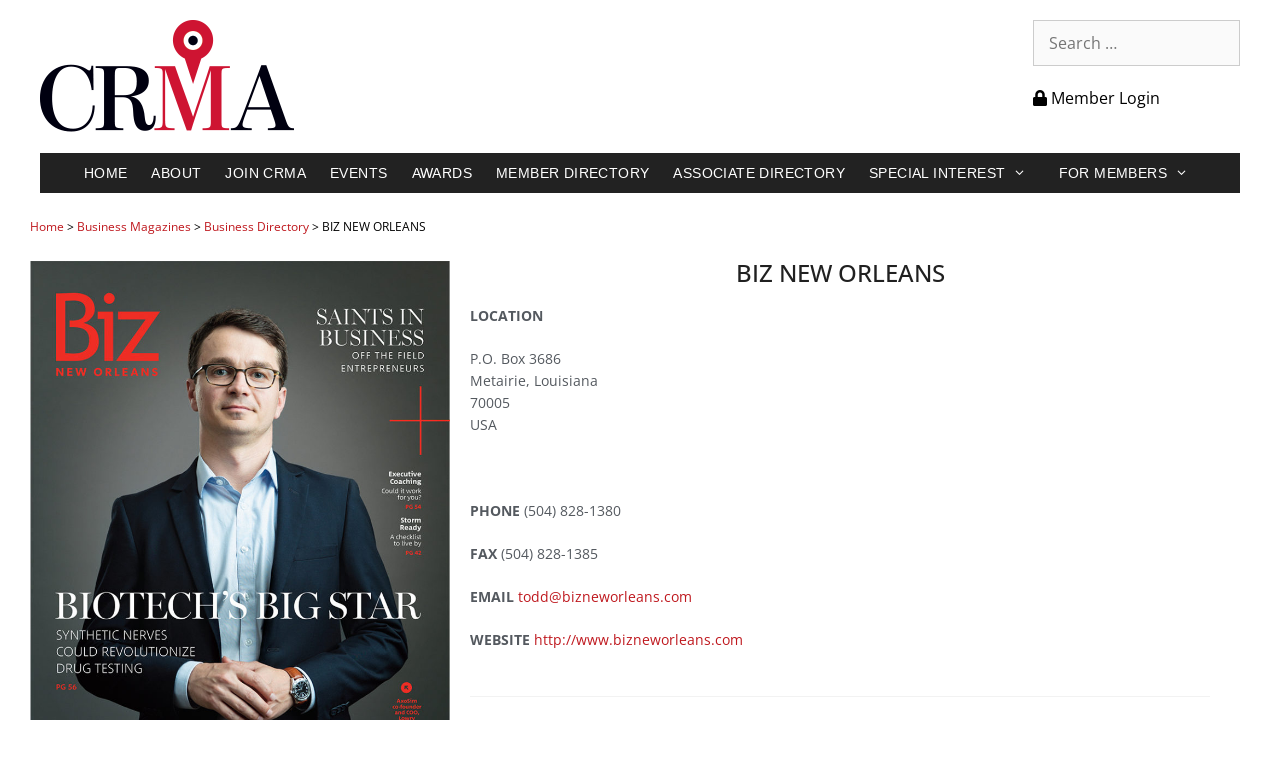

--- FILE ---
content_type: text/html; charset=UTF-8
request_url: https://citymag.org/biz_mags/biz-new-orleans/
body_size: 53903
content:
<!DOCTYPE html>
<html lang="en">
<head>
	<meta charset="UTF-8">
	<title>BIZ NEW ORLEANS &#8211; City and Regional Magazine Association</title>
<meta name='robots' content='max-image-preview:large' />
	<style>img:is([sizes="auto" i], [sizes^="auto," i]) { contain-intrinsic-size: 3000px 1500px }</style>
	<meta name="viewport" content="width=device-width, initial-scale=1"><link href='https://fonts.gstatic.com' crossorigin rel='preconnect' />
<link href='https://fonts.googleapis.com' crossorigin rel='preconnect' />
<link rel="alternate" type="application/rss+xml" title="City and Regional Magazine Association &raquo; Feed" href="https://citymag.org/feed/" />
<link rel="alternate" type="application/rss+xml" title="City and Regional Magazine Association &raquo; Comments Feed" href="https://citymag.org/comments/feed/" />
<script>
window._wpemojiSettings = {"baseUrl":"https:\/\/s.w.org\/images\/core\/emoji\/16.0.1\/72x72\/","ext":".png","svgUrl":"https:\/\/s.w.org\/images\/core\/emoji\/16.0.1\/svg\/","svgExt":".svg","source":{"concatemoji":"https:\/\/citymag.org\/wp-includes\/js\/wp-emoji-release.min.js?ver=4657e162f5a7e0ee825c487b78e67b23"}};
/*! This file is auto-generated */
!function(s,n){var o,i,e;function c(e){try{var t={supportTests:e,timestamp:(new Date).valueOf()};sessionStorage.setItem(o,JSON.stringify(t))}catch(e){}}function p(e,t,n){e.clearRect(0,0,e.canvas.width,e.canvas.height),e.fillText(t,0,0);var t=new Uint32Array(e.getImageData(0,0,e.canvas.width,e.canvas.height).data),a=(e.clearRect(0,0,e.canvas.width,e.canvas.height),e.fillText(n,0,0),new Uint32Array(e.getImageData(0,0,e.canvas.width,e.canvas.height).data));return t.every(function(e,t){return e===a[t]})}function u(e,t){e.clearRect(0,0,e.canvas.width,e.canvas.height),e.fillText(t,0,0);for(var n=e.getImageData(16,16,1,1),a=0;a<n.data.length;a++)if(0!==n.data[a])return!1;return!0}function f(e,t,n,a){switch(t){case"flag":return n(e,"\ud83c\udff3\ufe0f\u200d\u26a7\ufe0f","\ud83c\udff3\ufe0f\u200b\u26a7\ufe0f")?!1:!n(e,"\ud83c\udde8\ud83c\uddf6","\ud83c\udde8\u200b\ud83c\uddf6")&&!n(e,"\ud83c\udff4\udb40\udc67\udb40\udc62\udb40\udc65\udb40\udc6e\udb40\udc67\udb40\udc7f","\ud83c\udff4\u200b\udb40\udc67\u200b\udb40\udc62\u200b\udb40\udc65\u200b\udb40\udc6e\u200b\udb40\udc67\u200b\udb40\udc7f");case"emoji":return!a(e,"\ud83e\udedf")}return!1}function g(e,t,n,a){var r="undefined"!=typeof WorkerGlobalScope&&self instanceof WorkerGlobalScope?new OffscreenCanvas(300,150):s.createElement("canvas"),o=r.getContext("2d",{willReadFrequently:!0}),i=(o.textBaseline="top",o.font="600 32px Arial",{});return e.forEach(function(e){i[e]=t(o,e,n,a)}),i}function t(e){var t=s.createElement("script");t.src=e,t.defer=!0,s.head.appendChild(t)}"undefined"!=typeof Promise&&(o="wpEmojiSettingsSupports",i=["flag","emoji"],n.supports={everything:!0,everythingExceptFlag:!0},e=new Promise(function(e){s.addEventListener("DOMContentLoaded",e,{once:!0})}),new Promise(function(t){var n=function(){try{var e=JSON.parse(sessionStorage.getItem(o));if("object"==typeof e&&"number"==typeof e.timestamp&&(new Date).valueOf()<e.timestamp+604800&&"object"==typeof e.supportTests)return e.supportTests}catch(e){}return null}();if(!n){if("undefined"!=typeof Worker&&"undefined"!=typeof OffscreenCanvas&&"undefined"!=typeof URL&&URL.createObjectURL&&"undefined"!=typeof Blob)try{var e="postMessage("+g.toString()+"("+[JSON.stringify(i),f.toString(),p.toString(),u.toString()].join(",")+"));",a=new Blob([e],{type:"text/javascript"}),r=new Worker(URL.createObjectURL(a),{name:"wpTestEmojiSupports"});return void(r.onmessage=function(e){c(n=e.data),r.terminate(),t(n)})}catch(e){}c(n=g(i,f,p,u))}t(n)}).then(function(e){for(var t in e)n.supports[t]=e[t],n.supports.everything=n.supports.everything&&n.supports[t],"flag"!==t&&(n.supports.everythingExceptFlag=n.supports.everythingExceptFlag&&n.supports[t]);n.supports.everythingExceptFlag=n.supports.everythingExceptFlag&&!n.supports.flag,n.DOMReady=!1,n.readyCallback=function(){n.DOMReady=!0}}).then(function(){return e}).then(function(){var e;n.supports.everything||(n.readyCallback(),(e=n.source||{}).concatemoji?t(e.concatemoji):e.wpemoji&&e.twemoji&&(t(e.twemoji),t(e.wpemoji)))}))}((window,document),window._wpemojiSettings);
</script>
<link rel='stylesheet' id='pt-cv-public-style-css' href='https://citymag.org/wp-content/plugins/content-views-query-and-display-post-page/public/assets/css/cv.css?ver=4.2' media='all' />
<link rel='stylesheet' id='pt-cv-public-pro-style-css' href='https://citymag.org/wp-content/plugins/pt-content-views-pro/public/assets/css/cvpro.min.css?ver=5.3.2' media='all' />
<link rel='stylesheet' id='generate-fonts-css' href='//fonts.googleapis.com/css?family=Open+Sans:300,300italic,regular,italic,600,600italic,700,700italic,800,800italic' media='all' />
<style id='wp-emoji-styles-inline-css'>

	img.wp-smiley, img.emoji {
		display: inline !important;
		border: none !important;
		box-shadow: none !important;
		height: 1em !important;
		width: 1em !important;
		margin: 0 0.07em !important;
		vertical-align: -0.1em !important;
		background: none !important;
		padding: 0 !important;
	}
</style>
<link rel='stylesheet' id='awsm-ead-public-css' href='https://citymag.org/wp-content/plugins/embed-any-document/css/embed-public.min.css?ver=2.7.12' media='all' />
<link rel='stylesheet' id='me-spr-block-styles-css' href='https://citymag.org/wp-content/plugins/simple-post-redirect//css/block-styles.min.css?ver=4657e162f5a7e0ee825c487b78e67b23' media='all' />
<link rel='stylesheet' id='plyr-css-css' href='https://citymag.org/wp-content/plugins/easy-video-player/lib/plyr.css?ver=4657e162f5a7e0ee825c487b78e67b23' media='all' />
<link rel='stylesheet' id='hide_unhide-css' href='https://citymag.org/wp-content/plugins/hideunhide-menu-for-guestmember/style.css?ver=4657e162f5a7e0ee825c487b78e67b23' media='all' />
<link rel='stylesheet' id='bwg_fonts-css' href='https://citymag.org/wp-content/plugins/photo-gallery/css/bwg-fonts/fonts.css?ver=0.0.1' media='all' />
<link rel='stylesheet' id='sumoselect-css' href='https://citymag.org/wp-content/plugins/photo-gallery/css/sumoselect.min.css?ver=3.4.6' media='all' />
<link rel='stylesheet' id='mCustomScrollbar-css' href='https://citymag.org/wp-content/plugins/photo-gallery/css/jquery.mCustomScrollbar.min.css?ver=3.1.5' media='all' />
<link rel='stylesheet' id='bwg_frontend-css' href='https://citymag.org/wp-content/plugins/photo-gallery/css/styles.min.css?ver=1.8.37' media='all' />
<link rel='stylesheet' id='wp-job-manager-job-listings-css' href='https://citymag.org/wp-content/plugins/wp-job-manager/assets/dist/css/job-listings.css?ver=598383a28ac5f9f156e4' media='all' />
<link rel='stylesheet' id='generate-style-grid-css' href='https://citymag.org/wp-content/themes/generatepress/assets/css/unsemantic-grid.min.css?ver=3.6.1' media='all' />
<link rel='stylesheet' id='generate-style-css' href='https://citymag.org/wp-content/themes/generatepress/assets/css/style.min.css?ver=3.6.1' media='all' />
<style id='generate-style-inline-css'>
body{background-color:#ffffff;color:#000000;}a{color:#bf181e;}a:hover, a:focus, a:active{color:#969696;}body .grid-container{max-width:1200px;}.wp-block-group__inner-container{max-width:1200px;margin-left:auto;margin-right:auto;}.generate-back-to-top{font-size:20px;border-radius:3px;position:fixed;bottom:30px;right:30px;line-height:40px;width:40px;text-align:center;z-index:10;transition:opacity 300ms ease-in-out;opacity:0.1;transform:translateY(1000px);}.generate-back-to-top__show{opacity:1;transform:translateY(0);}:root{--contrast:#222222;--contrast-2:#575760;--contrast-3:#b2b2be;--base:#f0f0f0;--base-2:#f7f8f9;--base-3:#ffffff;--accent:#1e73be;}:root .has-contrast-color{color:var(--contrast);}:root .has-contrast-background-color{background-color:var(--contrast);}:root .has-contrast-2-color{color:var(--contrast-2);}:root .has-contrast-2-background-color{background-color:var(--contrast-2);}:root .has-contrast-3-color{color:var(--contrast-3);}:root .has-contrast-3-background-color{background-color:var(--contrast-3);}:root .has-base-color{color:var(--base);}:root .has-base-background-color{background-color:var(--base);}:root .has-base-2-color{color:var(--base-2);}:root .has-base-2-background-color{background-color:var(--base-2);}:root .has-base-3-color{color:var(--base-3);}:root .has-base-3-background-color{background-color:var(--base-3);}:root .has-accent-color{color:var(--accent);}:root .has-accent-background-color{background-color:var(--accent);}body, button, input, select, textarea{font-family:"Open Sans", sans-serif;font-size:16px;}body{line-height:1.5;}.entry-content > [class*="wp-block-"]:not(:last-child):not(.wp-block-heading){margin-bottom:1.5em;}.main-title{font-size:45px;}.main-navigation .main-nav ul ul li a{font-size:14px;}.sidebar .widget, .footer-widgets .widget{font-size:17px;}h1{font-weight:300;font-size:40px;}h2{font-weight:300;font-size:30px;}h3{font-size:20px;}h4{font-size:inherit;}h5{font-size:inherit;}@media (max-width:768px){.main-title{font-size:30px;}h1{font-size:30px;}h2{font-size:25px;}}.top-bar{background-color:#636363;color:#ffffff;}.top-bar a{color:#ffffff;}.top-bar a:hover{color:#303030;}.site-header{background-color:#ffffff;color:#3a3a3a;}.site-header a{color:#3a3a3a;}.main-title a,.main-title a:hover{color:#222222;}.site-description{color:#757575;}.main-navigation,.main-navigation ul ul{background-color:#222222;}.main-navigation .main-nav ul li a, .main-navigation .menu-toggle, .main-navigation .menu-bar-items{color:#ffffff;}.main-navigation .main-nav ul li:not([class*="current-menu-"]):hover > a, .main-navigation .main-nav ul li:not([class*="current-menu-"]):focus > a, .main-navigation .main-nav ul li.sfHover:not([class*="current-menu-"]) > a, .main-navigation .menu-bar-item:hover > a, .main-navigation .menu-bar-item.sfHover > a{color:#ffffff;background-color:#3f3f3f;}button.menu-toggle:hover,button.menu-toggle:focus,.main-navigation .mobile-bar-items a,.main-navigation .mobile-bar-items a:hover,.main-navigation .mobile-bar-items a:focus{color:#ffffff;}.main-navigation .main-nav ul li[class*="current-menu-"] > a{color:#ffffff;background-color:#3f3f3f;}.navigation-search input[type="search"],.navigation-search input[type="search"]:active, .navigation-search input[type="search"]:focus, .main-navigation .main-nav ul li.search-item.active > a, .main-navigation .menu-bar-items .search-item.active > a{color:#ffffff;background-color:#3f3f3f;}.main-navigation ul ul{background-color:#3f3f3f;}.main-navigation .main-nav ul ul li a{color:#ffffff;}.main-navigation .main-nav ul ul li:not([class*="current-menu-"]):hover > a,.main-navigation .main-nav ul ul li:not([class*="current-menu-"]):focus > a, .main-navigation .main-nav ul ul li.sfHover:not([class*="current-menu-"]) > a{color:#ffffff;background-color:#4f4f4f;}.main-navigation .main-nav ul ul li[class*="current-menu-"] > a{color:#ffffff;background-color:#4f4f4f;}.separate-containers .inside-article, .separate-containers .comments-area, .separate-containers .page-header, .one-container .container, .separate-containers .paging-navigation, .inside-page-header{background-color:#ffffff;}.entry-meta{color:#595959;}.entry-meta a{color:#595959;}.entry-meta a:hover{color:#1e73be;}.sidebar .widget{background-color:#ffffff;}.sidebar .widget .widget-title{color:#000000;}.footer-widgets{background-color:#ffffff;}.footer-widgets .widget-title{color:#000000;}.site-info{color:#ffffff;background-color:#222222;}.site-info a{color:#ffffff;}.site-info a:hover{color:#606060;}.footer-bar .widget_nav_menu .current-menu-item a{color:#606060;}input[type="text"],input[type="email"],input[type="url"],input[type="password"],input[type="search"],input[type="tel"],input[type="number"],textarea,select{color:#666666;background-color:#fafafa;border-color:#cccccc;}input[type="text"]:focus,input[type="email"]:focus,input[type="url"]:focus,input[type="password"]:focus,input[type="search"]:focus,input[type="tel"]:focus,input[type="number"]:focus,textarea:focus,select:focus{color:#666666;background-color:#ffffff;border-color:#bfbfbf;}button,html input[type="button"],input[type="reset"],input[type="submit"],a.button,a.wp-block-button__link:not(.has-background){color:#ffffff;background-color:#666666;}button:hover,html input[type="button"]:hover,input[type="reset"]:hover,input[type="submit"]:hover,a.button:hover,button:focus,html input[type="button"]:focus,input[type="reset"]:focus,input[type="submit"]:focus,a.button:focus,a.wp-block-button__link:not(.has-background):active,a.wp-block-button__link:not(.has-background):focus,a.wp-block-button__link:not(.has-background):hover{color:#ffffff;background-color:#3f3f3f;}a.generate-back-to-top{background-color:rgba( 0,0,0,0.4 );color:#ffffff;}a.generate-back-to-top:hover,a.generate-back-to-top:focus{background-color:rgba( 0,0,0,0.6 );color:#ffffff;}:root{--gp-search-modal-bg-color:var(--base-3);--gp-search-modal-text-color:var(--contrast);--gp-search-modal-overlay-bg-color:rgba(0,0,0,0.2);}@media (max-width:768px){.main-navigation .menu-bar-item:hover > a, .main-navigation .menu-bar-item.sfHover > a{background:none;color:#ffffff;}}.inside-top-bar{padding:10px;}.inside-header{padding:40px;}.site-main .wp-block-group__inner-container{padding:40px;}.entry-content .alignwide, body:not(.no-sidebar) .entry-content .alignfull{margin-left:-40px;width:calc(100% + 80px);max-width:calc(100% + 80px);}.rtl .menu-item-has-children .dropdown-menu-toggle{padding-left:20px;}.rtl .main-navigation .main-nav ul li.menu-item-has-children > a{padding-right:20px;}.site-info{padding:20px;}@media (max-width:768px){.separate-containers .inside-article, .separate-containers .comments-area, .separate-containers .page-header, .separate-containers .paging-navigation, .one-container .site-content, .inside-page-header{padding:30px;}.site-main .wp-block-group__inner-container{padding:30px;}.site-info{padding-right:10px;padding-left:10px;}.entry-content .alignwide, body:not(.no-sidebar) .entry-content .alignfull{margin-left:-30px;width:calc(100% + 60px);max-width:calc(100% + 60px);}}.one-container .sidebar .widget{padding:0px;}@media (max-width:768px){.main-navigation .menu-toggle,.main-navigation .mobile-bar-items,.sidebar-nav-mobile:not(#sticky-placeholder){display:block;}.main-navigation ul,.gen-sidebar-nav{display:none;}[class*="nav-float-"] .site-header .inside-header > *{float:none;clear:both;}}
</style>
<link rel='stylesheet' id='generate-mobile-style-css' href='https://citymag.org/wp-content/themes/generatepress/assets/css/mobile.min.css?ver=3.6.1' media='all' />
<link rel='stylesheet' id='generate-font-icons-css' href='https://citymag.org/wp-content/themes/generatepress/assets/css/components/font-icons.min.css?ver=3.6.1' media='all' />
<link rel='stylesheet' id='font-awesome-css' href='https://citymag.org/wp-content/plugins/elementor/assets/lib/font-awesome/css/font-awesome.min.css?ver=4.7.0' media='all' />
<link rel='stylesheet' id='swiper-css' href='https://citymag.org/wp-content/plugins/elementor/assets/lib/swiper/v8/css/swiper.min.css?ver=8.4.5' media='all' />
<link rel='stylesheet' id='e-swiper-css' href='https://citymag.org/wp-content/plugins/elementor/assets/css/conditionals/e-swiper.min.css?ver=3.34.1' media='all' />
<link rel='stylesheet' id='elementor-frontend-css' href='https://citymag.org/wp-content/plugins/elementor/assets/css/frontend.min.css?ver=3.34.1' media='all' />
<link rel='stylesheet' id='widget-image-css' href='https://citymag.org/wp-content/plugins/elementor/assets/css/widget-image.min.css?ver=3.34.1' media='all' />
<link rel='stylesheet' id='widget-heading-css' href='https://citymag.org/wp-content/plugins/elementor/assets/css/widget-heading.min.css?ver=3.34.1' media='all' />
<link rel='stylesheet' id='widget-divider-css' href='https://citymag.org/wp-content/plugins/elementor/assets/css/widget-divider.min.css?ver=3.34.1' media='all' />
<link rel='stylesheet' id='elementor-icons-css' href='https://citymag.org/wp-content/plugins/elementor/assets/lib/eicons/css/elementor-icons.min.css?ver=5.45.0' media='all' />
<link rel='stylesheet' id='elementor-post-7354-css' href='https://citymag.org/wp-content/uploads/elementor/css/post-7354.css?ver=1768977154' media='all' />
<link rel='stylesheet' id='font-awesome-5-all-css' href='https://citymag.org/wp-content/plugins/elementor/assets/lib/font-awesome/css/all.min.css?ver=3.34.1' media='all' />
<link rel='stylesheet' id='font-awesome-4-shim-css' href='https://citymag.org/wp-content/plugins/elementor/assets/lib/font-awesome/css/v4-shims.min.css?ver=3.34.1' media='all' />
<link rel='stylesheet' id='elementor-post-3171-css' href='https://citymag.org/wp-content/uploads/elementor/css/post-3171.css?ver=1768977891' media='all' />
<link rel='stylesheet' id='eael-general-css' href='https://citymag.org/wp-content/plugins/essential-addons-for-elementor-lite/assets/front-end/css/view/general.min.css?ver=6.5.7' media='all' />
<link rel='stylesheet' id='elementor-gf-local-opensans-css' href='https://citymag.org/wp-content/uploads/elementor/google-fonts/css/opensans.css?ver=1742579524' media='all' />
<link rel='stylesheet' id='elementor-gf-local-roboto-css' href='https://citymag.org/wp-content/uploads/elementor/google-fonts/css/roboto.css?ver=1742579534' media='all' />
<!--n2css--><!--n2js--><script src="https://citymag.org/wp-includes/js/jquery/jquery.min.js?ver=3.7.1" id="jquery-core-js"></script>
<script src="https://citymag.org/wp-includes/js/jquery/jquery-migrate.min.js?ver=3.4.1" id="jquery-migrate-js"></script>
<script id="plyr-js-js-extra">
var easy_video_player = {"plyr_iconUrl":"https:\/\/citymag.org\/wp-content\/plugins\/easy-video-player\/lib\/plyr.svg","plyr_blankVideo":"https:\/\/citymag.org\/wp-content\/plugins\/easy-video-player\/lib\/blank.mp4"};
</script>
<script src="https://citymag.org/wp-content/plugins/easy-video-player/lib/plyr.js?ver=4657e162f5a7e0ee825c487b78e67b23" id="plyr-js-js"></script>
<script src="https://citymag.org/wp-content/plugins/photo-gallery/js/jquery.sumoselect.min.js?ver=3.4.6" id="sumoselect-js"></script>
<script src="https://citymag.org/wp-content/plugins/photo-gallery/js/tocca.min.js?ver=2.0.9" id="bwg_mobile-js"></script>
<script src="https://citymag.org/wp-content/plugins/photo-gallery/js/jquery.mCustomScrollbar.concat.min.js?ver=3.1.5" id="mCustomScrollbar-js"></script>
<script src="https://citymag.org/wp-content/plugins/photo-gallery/js/jquery.fullscreen.min.js?ver=0.6.0" id="jquery-fullscreen-js"></script>
<script id="bwg_frontend-js-extra">
var bwg_objectsL10n = {"bwg_field_required":"field is required.","bwg_mail_validation":"This is not a valid email address.","bwg_search_result":"There are no images matching your search.","bwg_select_tag":"Select Tag","bwg_order_by":"Order By","bwg_search":"Search","bwg_show_ecommerce":"Show Ecommerce","bwg_hide_ecommerce":"Hide Ecommerce","bwg_show_comments":"Show Comments","bwg_hide_comments":"Hide Comments","bwg_restore":"Restore","bwg_maximize":"Maximize","bwg_fullscreen":"Fullscreen","bwg_exit_fullscreen":"Exit Fullscreen","bwg_search_tag":"SEARCH...","bwg_tag_no_match":"No tags found","bwg_all_tags_selected":"All tags selected","bwg_tags_selected":"tags selected","play":"Play","pause":"Pause","is_pro":"","bwg_play":"Play","bwg_pause":"Pause","bwg_hide_info":"Hide info","bwg_show_info":"Show info","bwg_hide_rating":"Hide rating","bwg_show_rating":"Show rating","ok":"Ok","cancel":"Cancel","select_all":"Select all","lazy_load":"0","lazy_loader":"https:\/\/citymag.org\/wp-content\/plugins\/photo-gallery\/images\/ajax_loader.png","front_ajax":"0","bwg_tag_see_all":"see all tags","bwg_tag_see_less":"see less tags"};
</script>
<script src="https://citymag.org/wp-content/plugins/photo-gallery/js/scripts.min.js?ver=1.8.37" id="bwg_frontend-js"></script>
<script src="https://citymag.org/wp-content/plugins/elementor/assets/lib/font-awesome/js/v4-shims.min.js?ver=3.34.1" id="font-awesome-4-shim-js"></script>
<link rel="https://api.w.org/" href="https://citymag.org/wp-json/" /><link rel="canonical" href="https://citymag.org/biz_mags/biz-new-orleans/" />
<link rel="alternate" title="oEmbed (JSON)" type="application/json+oembed" href="https://citymag.org/wp-json/oembed/1.0/embed?url=https%3A%2F%2Fcitymag.org%2Fbiz_mags%2Fbiz-new-orleans%2F" />
<link rel="alternate" title="oEmbed (XML)" type="text/xml+oembed" href="https://citymag.org/wp-json/oembed/1.0/embed?url=https%3A%2F%2Fcitymag.org%2Fbiz_mags%2Fbiz-new-orleans%2F&#038;format=xml" />
<meta name="generator" content="Elementor 3.34.1; features: additional_custom_breakpoints; settings: css_print_method-external, google_font-enabled, font_display-auto">
			<style>
				.e-con.e-parent:nth-of-type(n+4):not(.e-lazyloaded):not(.e-no-lazyload),
				.e-con.e-parent:nth-of-type(n+4):not(.e-lazyloaded):not(.e-no-lazyload) * {
					background-image: none !important;
				}
				@media screen and (max-height: 1024px) {
					.e-con.e-parent:nth-of-type(n+3):not(.e-lazyloaded):not(.e-no-lazyload),
					.e-con.e-parent:nth-of-type(n+3):not(.e-lazyloaded):not(.e-no-lazyload) * {
						background-image: none !important;
					}
				}
				@media screen and (max-height: 640px) {
					.e-con.e-parent:nth-of-type(n+2):not(.e-lazyloaded):not(.e-no-lazyload),
					.e-con.e-parent:nth-of-type(n+2):not(.e-lazyloaded):not(.e-no-lazyload) * {
						background-image: none !important;
					}
				}
			</style>
			<link rel="icon" href="https://citymag.org/wp-content/uploads/CRMA_icon-45x45.png" sizes="32x32" />
<link rel="icon" href="https://citymag.org/wp-content/uploads/CRMA_icon.png" sizes="192x192" />
<link rel="apple-touch-icon" href="https://citymag.org/wp-content/uploads/CRMA_icon.png" />
<meta name="msapplication-TileImage" content="https://citymag.org/wp-content/uploads/CRMA_icon.png" />
			<style type="text/css" id="pt-cv-custom-style-c457739vek">#pt-cv-view-0bd6154nk2 .pt-cv-ifield {
    padding-top: 10px !important;
    padding-left: 10px !important;
    padding-bottom: 10px !important;
    padding-right: 10px !important;
    border-radius: 10px;
    border: 1px solid #999;
}
.cvp-live-submit {
    display: none !important;
}

/* Live Filter – custom style for the checkbox type */
.cvp-live-filter.cvp-checkbox {padding-left:10px;
    min-width: 250px;
}

.cvp-live-filter.cvp-checkbox .cvp-label {
    font-size: 16px !important;
    line-height: 1.3 !important;
    color: #ffffff !important;
    background-color: #000000 !important;
    display: block;
    margin-right: 0;
    padding: 10px;
}

.cvp-live-filter.cvp-checkbox .checkbox {
    border-bottom: 1px solid #f3f3f3 !important;
    padding: 5px 5px;
    color: red;
}

.pt-cv-wrapper input[type=checkbox], .pt-cv-wrapper input[type=radio] {

    margin-right: 10px;
}</style>
					<style id="wp-custom-css">
			/*
You can add your own CSS here.

Click the help icon above to learn more.
*/

.pt-cv-meta-fields a {
    color: inherit;
    pointer-events: none;
}

.breadcrumbs{
	font-size: 12px !important;
margin-bottom:5px;
}

.pt-cv-view .pt-cv-carousel-indicators li.active {
    -webkit-box-shadow: none;
    -moz-box-shadow: none;
    box-shadow: none;
    background-color: #d34944;
    background-image: -webkit-gradient(linear,left top,left bottom,from(#82d344),to(#51af34));
    background-image: -webkit-linear-gradient(top,#82d344,#51af34);
    background-image: -moz-linear-gradient(top,#82d344,#51af34);
    background-image: -o-linear-gradient(top,#82d344,#51af34);
    background-image: linear-gradient(to bottom,#d16e1e,#bf181e);
}

.search .post-image {
display:none;
}

@media print {
	#breadcrumbs {display:none; }
	.doc-sec-container {
		width: 100%;}

	.doc-menu{display:none;}
	.site-header {display:none}
	.main-navigation{display:none;} 
	.site-footer{display:none;}
	#billing-side{display:none;}
	.entry-header{display:none}
}


.separate-containers .inside-article, .separate-containers .comments-area, .separate-containers .page-header, .separate-containers .paging-navigation, .one-container .site-content {
    padding: 15px 20px 40px 20px !important;
}


.entry-title {
    margin-bottom: 0;
    font-family: "Open Sans", sans-serif;
    font-size: 24px;
    text-transform: uppercase;
font-weight:600;
}

.footer-widgets {background-color: #000000 !important;  }

.site-info {
    padding: 20px 0px 20px 0px;
    display: none;
}
table, tr, td {
    border: none !important;
}


h2.widgettitle {
    font-weight: 600;
    font-size: 20px;
    font-family: Arial;
    color: #c20827;
    text-transform: uppercase;
    letter-spacing: 1.5px;
}

.widget ul li a {
    color: #000000;
}

.widget ul li a:hover {
    color: #c20827;
text-decoration: underline;
}

.separate-containers .inside-article, .separate-containers .comments-area, .separate-containers .page-header, .separate-containers .paging-navigation, .one-container .site-content {
    padding: 40px 20px 40px 20px;
}

.inside-header {
    padding: 20px 40px 10px 40px;
    max-width: 1200px;
    margin: auto;
}
.main-navigation {
    z-index: 100;
    padding: 0;
    max-width: 1200px;
    margin: auto;
}
.inside-header {
    padding: 20px 40px 10px 40px;
}

.main-navigation .main-nav ul li a, .menu-toggle, .main-navigation .mobile-bar-items a {
    line-height: 40px;
padding-left: 12px;
padding-right: 12px;
text-transform: uppercase;
font-family: Arial, sans-serif;
font-size: 14px;
letter-spacing: .4px;
}

.main-navigation, .main-navigation ul ul {
    font-family: arial, sans-serif;
}

.su-table table td {
    padding: .5em 1em !important;
    border: none !important;
   
}
.su-table table {
border: none !important;

	}

		</style>
		</head>

<body data-rsssl=1 class="wp-singular biz_mags-template-default single single-biz_mags postid-3310 wp-custom-logo wp-embed-responsive wp-theme-generatepress not-logged-in no-sidebar nav-below-header one-container fluid-header active-footer-widgets-1 nav-aligned-center header-aligned-left dropdown-hover featured-image-active generatepress elementor-default elementor-template-full-width elementor-kit-7354 elementor-page-3171 full-width-content" itemtype="https://schema.org/Blog" itemscope>
	<a class="screen-reader-text skip-link" href="#content" title="Skip to content">Skip to content</a>		<header class="site-header" id="masthead" aria-label="Site"  itemtype="https://schema.org/WPHeader" itemscope>
			<div class="inside-header">
							<div class="header-widget">
				<aside id="search-3" class="widget inner-padding widget_search"><form method="get" class="search-form" action="https://citymag.org/">
	<label>
		<span class="screen-reader-text">Search for:</span>
		<input type="search" class="search-field" placeholder="Search &hellip;" value="" name="s" title="Search for:">
	</label>
	<input type="submit" class="search-submit" value="Search"></form>
</aside><aside id="nav_menu-2" class="widget inner-padding widget_nav_menu"><div class="menu-login-container"><ul id="menu-login" class="menu"><li id="menu-item-3674" class="menu-item menu-item-type-custom menu-item-object-custom menu-item-3674"><a href="/member-login"><i class="fa fa-lock"></i> Member Login</a></li>
</ul></div></aside>			</div>
			<div class="site-logo">
					<a href="https://citymag.org/" rel="home">
						<img  class="header-image is-logo-image" alt="City and Regional Magazine Association" src="https://citymag.org/wp-content/uploads/2016/12/cropped-crma-1.png" srcset="https://citymag.org/wp-content/uploads/2016/12/cropped-crma-1.png 1x, https://citymag.org/wp-content/uploads/2016/12/crma.png 2x" width="255" height="123" />
					</a>
				</div>			</div>
		</header>
				<nav class="main-navigation sub-menu-right" id="site-navigation" aria-label="Primary"  itemtype="https://schema.org/SiteNavigationElement" itemscope>
			<div class="inside-navigation">
								<button class="menu-toggle" aria-controls="primary-menu" aria-expanded="false">
					<span class="mobile-menu">Menu</span>				</button>
				<div id="primary-menu" class="main-nav"><ul id="menu-top-menu" class=" menu sf-menu"><li id="menu-item-174" class="menu-item menu-item-type-post_type menu-item-object-page menu-item-home menu-item-174"><a href="https://citymag.org/">Home</a></li>
<li id="menu-item-43" class="menu-item menu-item-type-post_type menu-item-object-page menu-item-43"><a href="https://citymag.org/about-us/">About</a></li>
<li id="menu-item-46" class="menu-item menu-item-type-post_type menu-item-object-page menu-item-46"><a href="https://citymag.org/join-crma/">Join CRMA</a></li>
<li id="menu-item-45" class="menu-item menu-item-type-post_type menu-item-object-page menu-item-45"><a href="https://citymag.org/events-awards/">Events</a></li>
<li id="menu-item-17528" class="menu-item menu-item-type-post_type menu-item-object-page menu-item-17528"><a href="https://citymag.org/awards/">Awards</a></li>
<li id="menu-item-3409" class="menu-item menu-item-type-post_type menu-item-object-page menu-item-3409"><a href="https://citymag.org/member-directory/">Member Directory</a></li>
<li id="menu-item-6568" class="menu-item menu-item-type-post_type menu-item-object-page menu-item-6568"><a href="https://citymag.org/associate-directory/">Associate Directory</a></li>
<li id="menu-item-4192" class="menu-item menu-item-type-custom menu-item-object-custom menu-item-has-children menu-item-4192"><a href="#">Special Interest<span role="presentation" class="dropdown-menu-toggle"></span></a>
<ul class="sub-menu">
	<li id="menu-item-14909" class="menu-item menu-item-type-post_type menu-item-object-page menu-item-14909"><a href="https://citymag.org/bridal-magazines/">Bridal Magazines</a></li>
	<li id="menu-item-3457" class="menu-item menu-item-type-post_type menu-item-object-page menu-item-3457"><a href="https://citymag.org/business-magazines/">Business Magazines</a></li>
	<li id="menu-item-4447" class="menu-item menu-item-type-post_type menu-item-object-page menu-item-4447"><a href="https://citymag.org/home-garden-magazines/">Home &#038; Garden Magazines</a></li>
	<li id="menu-item-15057" class="menu-item menu-item-type-post_type menu-item-object-page menu-item-15057"><a href="https://citymag.org/other-specialty-mag-directory/">Other Specialty Magazines Directory</a></li>
	<li id="menu-item-10356" class="menu-item menu-item-type-custom menu-item-object-custom menu-item-10356"><a href="https://citymag.org/faces-search">FACES</a></li>
</ul>
</li>
<li id="menu-item-47" class="menu-item menu-item-type-post_type menu-item-object-page menu-item-has-children menu-item-47"><a href="https://citymag.org/member-area/">For Members<span role="presentation" class="dropdown-menu-toggle"></span></a>
<ul class="sub-menu">
	<li id="menu-item-3342" class="menu-item menu-item-type-custom menu-item-object-custom menu-item-3342"><a href="/member-login">MEMBER LOGIN</a></li>
	<li id="menu-item-847" class="menu-item menu-item-type-post_type menu-item-object-page menu-item-847"><a href="https://citymag.org/member-area/best-ideas/">Best Ideas</a></li>
	<li id="menu-item-848" class="menu-item menu-item-type-post_type menu-item-object-page menu-item-848"><a href="https://citymag.org/member-area/community/">Community</a></li>
	<li id="menu-item-4839" class="menu-item menu-item-type-post_type menu-item-object-page menu-item-4839"><a href="https://citymag.org/member-area/resources/crma-sales-training-playbook-and-workbook/">CRMA Sales Training</a></li>
	<li id="menu-item-12557" class="menu-item menu-item-type-post_type menu-item-object-page menu-item-12557"><a href="https://citymag.org/digital-advertising-masters-class/">Digital Advertising Masters Class</a></li>
	<li id="menu-item-5496" class="menu-item menu-item-type-post_type menu-item-object-page menu-item-5496"><a href="https://citymag.org/new-crma-digital-data-survey/">Digital Data Survey</a></li>
	<li id="menu-item-14870" class="menu-item menu-item-type-post_type menu-item-object-page menu-item-14870"><a href="https://citymag.org/diversity-inclusion/">Diversity + Inclusion</a></li>
	<li id="menu-item-851" class="menu-item menu-item-type-post_type menu-item-object-page menu-item-851"><a href="https://citymag.org/member-area/resources/">Resources</a></li>
</ul>
</li>
</ul></div>			</div>
		</nav>
		
	<div class="site grid-container container hfeed grid-parent" id="page">
				<div class="site-content" id="content">
					<div data-elementor-type="single" data-elementor-id="3171" class="elementor elementor-3171 elementor-location-single post-3310 biz_mags type-biz_mags status-publish has-post-thumbnail hentry" data-elementor-post-type="elementor_library">
					<section class="elementor-section elementor-top-section elementor-element elementor-element-2eb5ae9 elementor-section-boxed elementor-section-height-default elementor-section-height-default" data-id="2eb5ae9" data-element_type="section">
						<div class="elementor-container elementor-column-gap-default">
					<div class="elementor-column elementor-col-100 elementor-top-column elementor-element elementor-element-a093dd9" data-id="a093dd9" data-element_type="column">
			<div class="elementor-widget-wrap elementor-element-populated">
						<div class="elementor-element elementor-element-9dcdc6f elementor-widget elementor-widget-wp-widget-bcn_widget" data-id="9dcdc6f" data-element_type="widget" data-widget_type="wp-widget-bcn_widget.default">
				<div class="elementor-widget-container">
					<div class="breadcrumbs" vocab="https://schema.org/" typeof="BreadcrumbList"><span property="itemListElement" typeof="ListItem"><a property="item" typeof="WebPage" title="Go to City and Regional Magazine Association." href="https://citymag.org" class="home"><span property="name">Home</span></a><meta property="position" content="1"></span> &gt; <span property="itemListElement" typeof="ListItem"><a property="item" typeof="WebPage" title="Go to Business Magazines." href="https://citymag.org/business-magazines/" class="post post-page"><span property="name">Business Magazines</span></a><meta property="position" content="2"></span> &gt; <span property="itemListElement" typeof="ListItem"><a property="item" typeof="WebPage" title="Go to Business Directory." href="https://citymag.org/business-magazines/business-directory/" class="biz_mags-root post post-biz_mags"><span property="name">Business Directory</span></a><meta property="position" content="3"></span> &gt; <span property="itemListElement" typeof="ListItem"><span property="name">BIZ NEW ORLEANS</span><meta property="position" content="4"></span></div>				</div>
				</div>
					</div>
		</div>
					</div>
		</section>
				<section class="elementor-section elementor-top-section elementor-element elementor-element-e167c6f elementor-section-boxed elementor-section-height-default elementor-section-height-default" data-id="e167c6f" data-element_type="section">
						<div class="elementor-container elementor-column-gap-default">
					<div class="elementor-column elementor-col-33 elementor-top-column elementor-element elementor-element-94a9375" data-id="94a9375" data-element_type="column">
			<div class="elementor-widget-wrap elementor-element-populated">
						<div class="elementor-element elementor-element-ddd457b elementor-widget elementor-widget-image" data-id="ddd457b" data-element_type="widget" data-widget_type="image.default">
				<div class="elementor-widget-container">
															<img fetchpriority="high" width="768" height="936" src="https://citymag.org/wp-content/uploads/BusinessNewOrleans-768x936.jpg" class="attachment-medium_large size-medium_large wp-image-3311" alt="" srcset="https://citymag.org/wp-content/uploads/BusinessNewOrleans-768x936.jpg 768w, https://citymag.org/wp-content/uploads/BusinessNewOrleans-246x300.jpg 246w, https://citymag.org/wp-content/uploads/BusinessNewOrleans.jpg 800w" sizes="(max-width: 768px) 100vw, 768px" />															</div>
				</div>
					</div>
		</div>
				<div class="elementor-column elementor-col-66 elementor-top-column elementor-element elementor-element-0ed3641" data-id="0ed3641" data-element_type="column">
			<div class="elementor-widget-wrap elementor-element-populated">
						<div class="elementor-element elementor-element-5c7d206 elementor-widget elementor-widget-heading" data-id="5c7d206" data-element_type="widget" data-widget_type="heading.default">
				<div class="elementor-widget-container">
					<h2 class="elementor-heading-title elementor-size-default">BIZ NEW ORLEANS</h2>				</div>
				</div>
				<div class="elementor-element elementor-element-404fdc2 elementor-widget elementor-widget-text-editor" data-id="404fdc2" data-element_type="widget" data-widget_type="text-editor.default">
				<div class="elementor-widget-container">
									<p><strong>LOCATION</strong></p>
<p>P.O. Box 3686<br />
Metairie, Louisiana<br />
70005<br />
USA</p>
<p><strong> </strong></p>
<p><strong>PHONE </strong>(504) 828-1380</p>
<p><strong>FAX </strong>(504) 828-1385</p>
<p><strong>EMAIL </strong><a href="mailto:todd@bizneworleans.com">todd@bizneworleans.com </a></p>
<p><strong>WEBSITE </strong><a href="http://www.bizneworleans.com">http://www.bizneworleans.com</a></p>
								</div>
				</div>
				<div class="elementor-element elementor-element-0a8ecd0 elementor-widget-divider--view-line elementor-widget elementor-widget-divider" data-id="0a8ecd0" data-element_type="widget" data-widget_type="divider.default">
				<div class="elementor-widget-container">
							<div class="elementor-divider">
			<span class="elementor-divider-separator">
						</span>
		</div>
						</div>
				</div>
				<div class="elementor-element elementor-element-9c84e68 elementor-widget elementor-widget-text-editor" data-id="9c84e68" data-element_type="widget" data-widget_type="text-editor.default">
				<div class="elementor-widget-container">
									<p>BizNewOrleans.com and Biz New Orleans are divisions of Renaissance Publishing LLC, which is locally owned by Todd Matherne, Errol Laborde and Alan Campell. In addition to these titles, Renaissance Publishing LLC also publishes or produces <em>New Orleans Magazine</em>, <em>New Orleans Homes &amp; Lifestyles</em>, <em>Louisiana Life</em>, <em>New Orleans Bride</em>, <em>Acadiana Profile</em>, <em>St. Charles Avenue</em>, and MyNewOrleans.com.  Renaissance Publishing LLC also produces many custom publishing titles for various organizations.</p>
								</div>
				</div>
				<div class="elementor-element elementor-element-dfdda65 elementor-widget elementor-widget-text-editor" data-id="dfdda65" data-element_type="widget" data-widget_type="text-editor.default">
				<div class="elementor-widget-container">
									Staff:<br /><br /><p><strong>CEO/Publisher</strong></p>
<p>Todd Matherne</p>
<p>Phone: (504) 828-1380<br />
E-mail: todd@bizneworleans.com</p>
<hr />
<p>&nbsp;</p>
<p><strong>Editor</strong></p>
<h4>Kimberley Singletary</h4>
<h5>Managing Editor</h5>
<p>(504) 830-7260</p>
<p><a href="mailto:kimberley@bizneworleans.com">kimberley@bizneworleans.com</a></p>
								</div>
				</div>
				<div class="elementor-element elementor-element-83745c9 elementor-widget-divider--view-line elementor-widget elementor-widget-divider" data-id="83745c9" data-element_type="widget" data-widget_type="divider.default">
				<div class="elementor-widget-container">
							<div class="elementor-divider">
			<span class="elementor-divider-separator">
						</span>
		</div>
						</div>
				</div>
				<div class="elementor-element elementor-element-4aacfcc elementor-widget elementor-widget-text-editor" data-id="4aacfcc" data-element_type="widget" data-widget_type="text-editor.default">
				<div class="elementor-widget-container">
									Type of Publication: Tabloid<br />
Frequency: Daily<br />
Year First Published: n/a<br />
Cover Price: n/a<br />
Published Annual Subscription Price: n/a<br />
Circulation Audit Done By: n/a<br />
Current Circulation Audit Date: n/a<br />
Total Paid Circulation: n/a<br />
Total Circulation: n/a<br />
Total Readers : n/a								</div>
				</div>
					</div>
		</div>
					</div>
		</section>
				</div>
		
	</div>
</div>


<div class="site-footer">
				<div id="footer-widgets" class="site footer-widgets">
				<div class="footer-widgets-container grid-container grid-parent">
					<div class="inside-footer-widgets">
							<div class="footer-widget-1 grid-parent grid-100 tablet-grid-50 mobile-grid-100">
		<aside id="custom_html-2" class="widget_text widget inner-padding widget_custom_html"><div class="textwidget custom-html-widget"><img class="size-full wp-image-546 aligncenter" src="/wp-content/uploads/CRMAmarkerimage.png" alt="" width="40" height="64" />
<p style="text-align: center;"><span style="color: #ffffff; font-family: arial, helvetica, sans-serif;"><a href="/terms-and-conditions/">Terms & Conditions</a> | <a href="/privacy-policy/">Privacy Policy</a> | <a href="/about-us/employment-opportunities/">Employment Opportunities</a></span></p>
<p style="text-align: center;"><span style="color: #ffffff; font-family: arial, helvetica, sans-serif; font-size: 12px;">COPYRIGHT 2025 CITY AND REGIONAL MAGAZINE ASSOCIATION. ALL RIGHTS RESERVED.</span></p>
</div></aside>	</div>
						</div>
				</div>
			</div>
					<footer class="site-info" aria-label="Site"  itemtype="https://schema.org/WPFooter" itemscope>
			<div class="inside-site-info grid-container grid-parent">
								<div class="copyright-bar">
					<span class="copyright">&copy; 2026 City and Regional Magazine Association</span> &bull; Built with <a href="https://generatepress.com" itemprop="url">GeneratePress</a>				</div>
			</div>
		</footer>
		</div>

<a title="Scroll back to top" aria-label="Scroll back to top" rel="nofollow" href="#" class="generate-back-to-top" data-scroll-speed="400" data-start-scroll="300" role="button">
					
				</a><script type="speculationrules">
{"prefetch":[{"source":"document","where":{"and":[{"href_matches":"\/*"},{"not":{"href_matches":["\/wp-*.php","\/wp-admin\/*","\/wp-content\/uploads\/*","\/wp-content\/*","\/wp-content\/plugins\/*","\/wp-content\/themes\/generatepress\/*","\/*\\?(.+)"]}},{"not":{"selector_matches":"a[rel~=\"nofollow\"]"}},{"not":{"selector_matches":".no-prefetch, .no-prefetch a"}}]},"eagerness":"conservative"}]}
</script>
<script id="generate-a11y">
!function(){"use strict";if("querySelector"in document&&"addEventListener"in window){var e=document.body;e.addEventListener("pointerdown",(function(){e.classList.add("using-mouse")}),{passive:!0}),e.addEventListener("keydown",(function(){e.classList.remove("using-mouse")}),{passive:!0})}}();
</script>
			<script>
				const lazyloadRunObserver = () => {
					const lazyloadBackgrounds = document.querySelectorAll( `.e-con.e-parent:not(.e-lazyloaded)` );
					const lazyloadBackgroundObserver = new IntersectionObserver( ( entries ) => {
						entries.forEach( ( entry ) => {
							if ( entry.isIntersecting ) {
								let lazyloadBackground = entry.target;
								if( lazyloadBackground ) {
									lazyloadBackground.classList.add( 'e-lazyloaded' );
								}
								lazyloadBackgroundObserver.unobserve( entry.target );
							}
						});
					}, { rootMargin: '200px 0px 200px 0px' } );
					lazyloadBackgrounds.forEach( ( lazyloadBackground ) => {
						lazyloadBackgroundObserver.observe( lazyloadBackground );
					} );
				};
				const events = [
					'DOMContentLoaded',
					'elementor/lazyload/observe',
				];
				events.forEach( ( event ) => {
					document.addEventListener( event, lazyloadRunObserver );
				} );
			</script>
			<script src="https://citymag.org/wp-content/plugins/embed-any-document/js/pdfobject.min.js?ver=2.7.12" id="awsm-ead-pdf-object-js"></script>
<script id="awsm-ead-public-js-extra">
var eadPublic = [];
</script>
<script src="https://citymag.org/wp-content/plugins/embed-any-document/js/embed-public.min.js?ver=2.7.12" id="awsm-ead-public-js"></script>
<script id="generate-menu-js-before">
var generatepressMenu = {"toggleOpenedSubMenus":true,"openSubMenuLabel":"Open Sub-Menu","closeSubMenuLabel":"Close Sub-Menu"};
</script>
<script src="https://citymag.org/wp-content/themes/generatepress/assets/js/menu.min.js?ver=3.6.1" id="generate-menu-js"></script>
<script id="generate-back-to-top-js-before">
var generatepressBackToTop = {"smooth":true};
</script>
<script src="https://citymag.org/wp-content/themes/generatepress/assets/js/back-to-top.min.js?ver=3.6.1" id="generate-back-to-top-js"></script>
<script src="https://citymag.org/wp-content/plugins/elementor/assets/lib/swiper/v8/swiper.min.js?ver=8.4.5" id="swiper-js"></script>
<script src="https://citymag.org/wp-content/plugins/elementor/assets/js/webpack.runtime.min.js?ver=3.34.1" id="elementor-webpack-runtime-js"></script>
<script src="https://citymag.org/wp-content/plugins/elementor/assets/js/frontend-modules.min.js?ver=3.34.1" id="elementor-frontend-modules-js"></script>
<script src="https://citymag.org/wp-includes/js/jquery/ui/core.min.js?ver=1.13.3" id="jquery-ui-core-js"></script>
<script id="elementor-frontend-js-extra">
var EAELImageMaskingConfig = {"svg_dir_url":"https:\/\/citymag.org\/wp-content\/plugins\/essential-addons-for-elementor-lite\/assets\/front-end\/img\/image-masking\/svg-shapes\/"};
</script>
<script id="elementor-frontend-js-before">
var elementorFrontendConfig = {"environmentMode":{"edit":false,"wpPreview":false,"isScriptDebug":false},"i18n":{"shareOnFacebook":"Share on Facebook","shareOnTwitter":"Share on Twitter","pinIt":"Pin it","download":"Download","downloadImage":"Download image","fullscreen":"Fullscreen","zoom":"Zoom","share":"Share","playVideo":"Play Video","previous":"Previous","next":"Next","close":"Close","a11yCarouselPrevSlideMessage":"Previous slide","a11yCarouselNextSlideMessage":"Next slide","a11yCarouselFirstSlideMessage":"This is the first slide","a11yCarouselLastSlideMessage":"This is the last slide","a11yCarouselPaginationBulletMessage":"Go to slide"},"is_rtl":false,"breakpoints":{"xs":0,"sm":480,"md":768,"lg":1025,"xl":1440,"xxl":1600},"responsive":{"breakpoints":{"mobile":{"label":"Mobile Portrait","value":767,"default_value":767,"direction":"max","is_enabled":true},"mobile_extra":{"label":"Mobile Landscape","value":880,"default_value":880,"direction":"max","is_enabled":false},"tablet":{"label":"Tablet Portrait","value":1024,"default_value":1024,"direction":"max","is_enabled":true},"tablet_extra":{"label":"Tablet Landscape","value":1200,"default_value":1200,"direction":"max","is_enabled":false},"laptop":{"label":"Laptop","value":1366,"default_value":1366,"direction":"max","is_enabled":false},"widescreen":{"label":"Widescreen","value":2400,"default_value":2400,"direction":"min","is_enabled":false}},"hasCustomBreakpoints":false},"version":"3.34.1","is_static":false,"experimentalFeatures":{"additional_custom_breakpoints":true,"theme_builder_v2":true,"home_screen":true,"global_classes_should_enforce_capabilities":true,"e_variables":true,"cloud-library":true,"e_opt_in_v4_page":true,"e_interactions":true,"import-export-customization":true,"e_pro_variables":true},"urls":{"assets":"https:\/\/citymag.org\/wp-content\/plugins\/elementor\/assets\/","ajaxurl":"https:\/\/citymag.org\/wp-admin\/admin-ajax.php","uploadUrl":"https:\/\/citymag.org\/wp-content\/uploads"},"nonces":{"floatingButtonsClickTracking":"d909fea9fb"},"swiperClass":"swiper","settings":{"page":[],"editorPreferences":[]},"kit":{"active_breakpoints":["viewport_mobile","viewport_tablet"],"lightbox_enable_counter":"yes","lightbox_enable_fullscreen":"yes","lightbox_enable_zoom":"yes","lightbox_enable_share":"yes","lightbox_title_src":"title","lightbox_description_src":"description"},"post":{"id":3310,"title":"BIZ%20NEW%20ORLEANS%20%E2%80%93%20City%20and%20Regional%20Magazine%20Association","excerpt":"","featuredImage":"https:\/\/citymag.org\/wp-content\/uploads\/BusinessNewOrleans.jpg"}};
</script>
<script src="https://citymag.org/wp-content/plugins/elementor/assets/js/frontend.min.js?ver=3.34.1" id="elementor-frontend-js"></script>
<script id="eael-general-js-extra">
var localize = {"ajaxurl":"https:\/\/citymag.org\/wp-admin\/admin-ajax.php","nonce":"1c666ecf0e","i18n":{"added":"Added ","compare":"Compare","loading":"Loading..."},"eael_translate_text":{"required_text":"is a required field","invalid_text":"Invalid","billing_text":"Billing","shipping_text":"Shipping","fg_mfp_counter_text":"of"},"page_permalink":"https:\/\/citymag.org\/biz_mags\/biz-new-orleans\/","cart_redirectition":"no","cart_page_url":"","el_breakpoints":{"mobile":{"label":"Mobile Portrait","value":767,"default_value":767,"direction":"max","is_enabled":true},"mobile_extra":{"label":"Mobile Landscape","value":880,"default_value":880,"direction":"max","is_enabled":false},"tablet":{"label":"Tablet Portrait","value":1024,"default_value":1024,"direction":"max","is_enabled":true},"tablet_extra":{"label":"Tablet Landscape","value":1200,"default_value":1200,"direction":"max","is_enabled":false},"laptop":{"label":"Laptop","value":1366,"default_value":1366,"direction":"max","is_enabled":false},"widescreen":{"label":"Widescreen","value":2400,"default_value":2400,"direction":"min","is_enabled":false}}};
</script>
<script src="https://citymag.org/wp-content/plugins/essential-addons-for-elementor-lite/assets/front-end/js/view/general.min.js?ver=6.5.7" id="eael-general-js"></script>
<script id="pt-cv-content-views-script-js-extra">
var PT_CV_PUBLIC = {"_prefix":"pt-cv-","page_to_show":"5","_nonce":"add92e1bab","is_admin":"","is_mobile":"","ajaxurl":"https:\/\/citymag.org\/wp-admin\/admin-ajax.php","lang":"","loading_image_src":"data:image\/gif;base64,R0lGODlhDwAPALMPAMrKygwMDJOTkz09PZWVla+vr3p6euTk5M7OzuXl5TMzMwAAAJmZmWZmZszMzP\/\/\/yH\/[base64]\/wyVlamTi3nSdgwFNdhEJgTJoNyoB9ISYoQmdjiZPcj7EYCAeCF1gEDo4Dz2eIAAAh+QQFCgAPACwCAAAADQANAAAEM\/DJBxiYeLKdX3IJZT1FU0iIg2RNKx3OkZVnZ98ToRD4MyiDnkAh6BkNC0MvsAj0kMpHBAAh+QQFCgAPACwGAAAACQAPAAAEMDC59KpFDll73HkAA2wVY5KgiK5b0RRoI6MuzG6EQqCDMlSGheEhUAgqgUUAFRySIgAh+QQFCgAPACwCAAIADQANAAAEM\/DJKZNLND\/[base64]","live_filter_submit":"Submit","live_filter_reset":"Reset","is_mobile_tablet":"","sf_no_post_found":"No posts found."};
var PT_CV_PAGINATION = {"first":"\u00ab","prev":"\u2039","next":"\u203a","last":"\u00bb","goto_first":"Go to first page","goto_prev":"Go to previous page","goto_next":"Go to next page","goto_last":"Go to last page","current_page":"Current page is","goto_page":"Go to page"};
</script>
<script src="https://citymag.org/wp-content/plugins/content-views-query-and-display-post-page/public/assets/js/cv.js?ver=4.2" id="pt-cv-content-views-script-js"></script>
<script src="https://citymag.org/wp-content/plugins/pt-content-views-pro/public/assets/js/cvpro.min.js?ver=5.3.2" id="pt-cv-public-pro-script-js"></script>
<script src="https://citymag.org/wp-content/plugins/elementor-pro/assets/js/webpack-pro.runtime.min.js?ver=3.33.1" id="elementor-pro-webpack-runtime-js"></script>
<script src="https://citymag.org/wp-includes/js/dist/hooks.min.js?ver=4d63a3d491d11ffd8ac6" id="wp-hooks-js"></script>
<script src="https://citymag.org/wp-includes/js/dist/i18n.min.js?ver=5e580eb46a90c2b997e6" id="wp-i18n-js"></script>
<script id="wp-i18n-js-after">
wp.i18n.setLocaleData( { 'text direction\u0004ltr': [ 'ltr' ] } );
</script>
<script id="elementor-pro-frontend-js-before">
var ElementorProFrontendConfig = {"ajaxurl":"https:\/\/citymag.org\/wp-admin\/admin-ajax.php","nonce":"e94c48f102","urls":{"assets":"https:\/\/citymag.org\/wp-content\/plugins\/elementor-pro\/assets\/","rest":"https:\/\/citymag.org\/wp-json\/"},"settings":{"lazy_load_background_images":true},"popup":{"hasPopUps":false},"shareButtonsNetworks":{"facebook":{"title":"Facebook","has_counter":true},"twitter":{"title":"Twitter"},"linkedin":{"title":"LinkedIn","has_counter":true},"pinterest":{"title":"Pinterest","has_counter":true},"reddit":{"title":"Reddit","has_counter":true},"vk":{"title":"VK","has_counter":true},"odnoklassniki":{"title":"OK","has_counter":true},"tumblr":{"title":"Tumblr"},"digg":{"title":"Digg"},"skype":{"title":"Skype"},"stumbleupon":{"title":"StumbleUpon","has_counter":true},"mix":{"title":"Mix"},"telegram":{"title":"Telegram"},"pocket":{"title":"Pocket","has_counter":true},"xing":{"title":"XING","has_counter":true},"whatsapp":{"title":"WhatsApp"},"email":{"title":"Email"},"print":{"title":"Print"},"x-twitter":{"title":"X"},"threads":{"title":"Threads"}},"facebook_sdk":{"lang":"en","app_id":""},"lottie":{"defaultAnimationUrl":"https:\/\/citymag.org\/wp-content\/plugins\/elementor-pro\/modules\/lottie\/assets\/animations\/default.json"}};
</script>
<script src="https://citymag.org/wp-content/plugins/elementor-pro/assets/js/frontend.min.js?ver=3.33.1" id="elementor-pro-frontend-js"></script>
<script src="https://citymag.org/wp-content/plugins/elementor-pro/assets/js/elements-handlers.min.js?ver=3.33.1" id="pro-elements-handlers-js"></script>

<!-- Shortcodes Ultimate custom CSS - start -->
<style type="text/css">
.su-table table td {
    padding: .5em 1em !important;
    border: none !important;
   
}
.su-table table {
border: none !important;

	}
</style>
<!-- Shortcodes Ultimate custom CSS - end -->
			<script type="text/javascript" id="pt-cv-custom-script-e783ef7ucm">
			(function($){$(function(){ 
/* Live Filter - add the Submit, Reset button */
window.cvp_lf_submit_reset = false;
 });}(jQuery));			</script>
			
</body>
</html>

<!-- Dynamic page generated in 1.433 seconds. -->
<!-- Cached page generated by WP-Super-Cache on 2026-01-21 06:45:57 -->

<!-- super cache -->

--- FILE ---
content_type: text/css
request_url: https://citymag.org/wp-content/uploads/elementor/css/post-7354.css?ver=1768977154
body_size: 1441
content:
.elementor-kit-7354{--e-global-color-primary:#202020;--e-global-color-secondary:#B7B4B4;--e-global-color-text:#000000;--e-global-color-accent:#BF181E;--e-global-color-5446e4d5:#54595F;--e-global-color-5c2f4e76:#7A7A7A;--e-global-color-70384a6a:#61CE70;--e-global-color-77ebc1f6:#4054B2;--e-global-color-5752b1a3:#23A455;--e-global-color-212afad9:#000;--e-global-color-4cfbabf1:#FFF;--e-global-color-005e4a1:#FAB953E3;--e-global-color-2404270:#F3A33EBA;--e-global-color-06b35ff:#3EF368F5;--e-global-color-028fa9c:#3ED9F3F5;--e-global-color-767ad85:#F3A33EF5;--e-global-typography-primary-font-family:"Open Sans";--e-global-typography-primary-font-weight:600;--e-global-typography-secondary-font-family:"Open Sans";--e-global-typography-secondary-font-weight:400;--e-global-typography-text-font-family:"Open Sans";--e-global-typography-text-font-weight:400;--e-global-typography-accent-font-family:"Roboto";--e-global-typography-accent-font-weight:500;}.elementor-kit-7354 e-page-transition{background-color:#FFBC7D;}.elementor-section.elementor-section-boxed > .elementor-container{max-width:1200px;}.e-con{--container-max-width:1200px;}{}h1.entry-title{display:var(--page-title-display);}@media(max-width:1024px){.elementor-section.elementor-section-boxed > .elementor-container{max-width:1024px;}.e-con{--container-max-width:1024px;}}@media(max-width:767px){.elementor-section.elementor-section-boxed > .elementor-container{max-width:767px;}.e-con{--container-max-width:767px;}}/* Start custom CSS */.elementor hr {
    margin: 25px 0px ;
    background-color: #e4e4e4;
    
}/* End custom CSS */

--- FILE ---
content_type: text/css
request_url: https://citymag.org/wp-content/uploads/elementor/css/post-3171.css?ver=1768977891
body_size: 3371
content:
.elementor-widget-image .widget-image-caption{color:var( --e-global-color-text );font-family:var( --e-global-typography-text-font-family ), Open Sans, Sans-serif;font-weight:var( --e-global-typography-text-font-weight );}.elementor-3171 .elementor-element.elementor-element-ddd457b{text-align:center;}.elementor-widget-heading .elementor-heading-title{font-family:var( --e-global-typography-primary-font-family ), Open Sans, Sans-serif;font-weight:var( --e-global-typography-primary-font-weight );color:var( --e-global-color-primary );}.elementor-3171 .elementor-element.elementor-element-5c7d206{text-align:center;}.elementor-3171 .elementor-element.elementor-element-5c7d206 .elementor-heading-title{font-size:24px;font-weight:500;text-transform:uppercase;}.elementor-widget-text-editor{font-family:var( --e-global-typography-text-font-family ), Open Sans, Sans-serif;font-weight:var( --e-global-typography-text-font-weight );color:var( --e-global-color-text );}.elementor-widget-text-editor.elementor-drop-cap-view-stacked .elementor-drop-cap{background-color:var( --e-global-color-primary );}.elementor-widget-text-editor.elementor-drop-cap-view-framed .elementor-drop-cap, .elementor-widget-text-editor.elementor-drop-cap-view-default .elementor-drop-cap{color:var( --e-global-color-primary );border-color:var( --e-global-color-primary );}.elementor-3171 .elementor-element.elementor-element-404fdc2{font-family:"Open Sans", Open Sans, Sans-serif;font-size:14px;line-height:1.6em;color:#54595f;}.elementor-widget-divider{--divider-color:var( --e-global-color-secondary );}.elementor-widget-divider .elementor-divider__text{color:var( --e-global-color-secondary );font-family:var( --e-global-typography-secondary-font-family ), Open Sans, Sans-serif;font-weight:var( --e-global-typography-secondary-font-weight );}.elementor-widget-divider.elementor-view-stacked .elementor-icon{background-color:var( --e-global-color-secondary );}.elementor-widget-divider.elementor-view-framed .elementor-icon, .elementor-widget-divider.elementor-view-default .elementor-icon{color:var( --e-global-color-secondary );border-color:var( --e-global-color-secondary );}.elementor-widget-divider.elementor-view-framed .elementor-icon, .elementor-widget-divider.elementor-view-default .elementor-icon svg{fill:var( --e-global-color-secondary );}.elementor-3171 .elementor-element.elementor-element-0a8ecd0{--divider-border-style:solid;--divider-color:#f2f2f2;--divider-border-width:1px;}.elementor-3171 .elementor-element.elementor-element-0a8ecd0 .elementor-divider-separator{width:100%;}.elementor-3171 .elementor-element.elementor-element-0a8ecd0 .elementor-divider{padding-block-start:4px;padding-block-end:4px;}.elementor-3171 .elementor-element.elementor-element-9c84e68{font-family:"Open Sans", Open Sans, Sans-serif;font-weight:400;color:#54595f;}.elementor-3171 .elementor-element.elementor-element-dfdda65{font-family:"Open Sans", Open Sans, Sans-serif;font-weight:400;line-height:1.5em;}.elementor-3171 .elementor-element.elementor-element-83745c9{--divider-border-style:solid;--divider-color:#000;--divider-border-width:1px;}.elementor-3171 .elementor-element.elementor-element-83745c9 .elementor-divider-separator{width:100%;}.elementor-3171 .elementor-element.elementor-element-83745c9 .elementor-divider{padding-block-start:15px;padding-block-end:15px;}@media(min-width:768px){.elementor-3171 .elementor-element.elementor-element-94a9375{width:36.701%;}.elementor-3171 .elementor-element.elementor-element-0ed3641{width:63.298%;}}